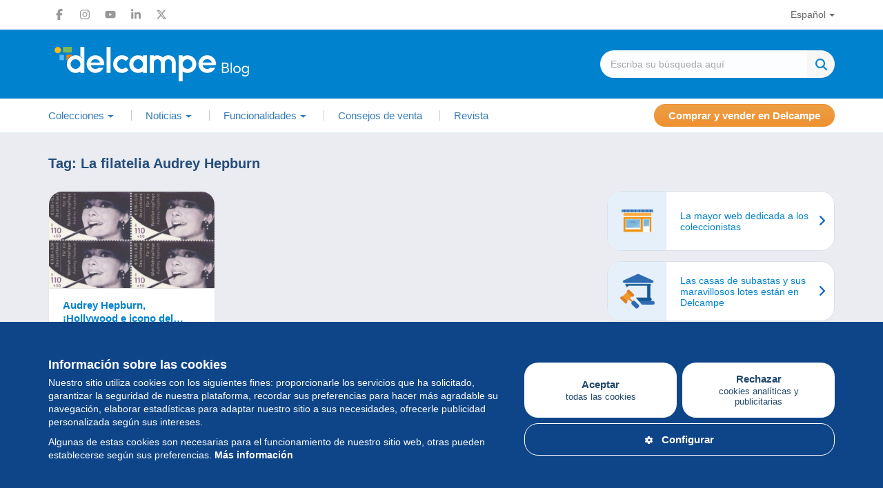

--- FILE ---
content_type: text/html; charset=UTF-8
request_url: https://blog.delcampe.net/es/tag/la-filatelia-audrey-hepburn/
body_size: 17024
content:
<!DOCTYPE html>
<html lang="es-ES">
  <head>
      <meta charset="UTF-8">
      <meta http-equiv="X-UA-Compatible" content="IE=edge">
      <meta name="viewport" content="width=device-width, initial-scale=1.0">
            <link rel="pingback" href="https://blog.delcampe.net/xmlrpc.php">
      <link rel="icon" type="image/png" href="https://blog.delcampe.net/wp-content/themes/delcampe/favicon.png">
      
      <meta name='robots' content='index, follow, max-image-preview:large, max-snippet:-1, max-video-preview:-1' />

	<!-- This site is optimized with the Yoast SEO plugin v26.8 - https://yoast.com/product/yoast-seo-wordpress/ -->
	<title>La filatelia Audrey Hepburn - Delcampe Blog... | Delcampe Blog</title>
	<link rel="canonical" href="https://blog.delcampe.net/es/tag/la-filatelia-audrey-hepburn/" />
	<meta property="og:locale" content="es_ES" />
	<meta property="og:type" content="article" />
	<meta property="og:title" content="La filatelia Audrey Hepburn - Delcampe Blog" />
	<meta property="og:url" content="https://blog.delcampe.net/es/tag/la-filatelia-audrey-hepburn/" />
	<meta property="og:site_name" content="Delcampe Blog" />
	<meta name="twitter:card" content="summary_large_image" />
	<meta name="twitter:site" content="@Delcampe" />
	<script type="application/ld+json" class="yoast-schema-graph">{"@context":"https://schema.org","@graph":[{"@type":"CollectionPage","@id":"https://blog.delcampe.net/es/tag/la-filatelia-audrey-hepburn/","url":"https://blog.delcampe.net/es/tag/la-filatelia-audrey-hepburn/","name":"La filatelia Audrey Hepburn - Delcampe Blog","isPartOf":{"@id":"https://blog.delcampe.net/es/#website"},"primaryImageOfPage":{"@id":"https://blog.delcampe.net/es/tag/la-filatelia-audrey-hepburn/#primaryimage"},"image":{"@id":"https://blog.delcampe.net/es/tag/la-filatelia-audrey-hepburn/#primaryimage"},"thumbnailUrl":"https://blog.delcampe.net/wp-content/uploads/2020/04/timbres-audrey-hepburn_586456.jpg","breadcrumb":{"@id":"https://blog.delcampe.net/es/tag/la-filatelia-audrey-hepburn/#breadcrumb"},"inLanguage":"es-ES"},{"@type":"ImageObject","inLanguage":"es-ES","@id":"https://blog.delcampe.net/es/tag/la-filatelia-audrey-hepburn/#primaryimage","url":"https://blog.delcampe.net/wp-content/uploads/2020/04/timbres-audrey-hepburn_586456.jpg","contentUrl":"https://blog.delcampe.net/wp-content/uploads/2020/04/timbres-audrey-hepburn_586456.jpg","width":640,"height":358},{"@type":"BreadcrumbList","@id":"https://blog.delcampe.net/es/tag/la-filatelia-audrey-hepburn/#breadcrumb","itemListElement":[{"@type":"ListItem","position":1,"name":"Siguiente","item":"https://blog.delcampe.net/es/"},{"@type":"ListItem","position":2,"name":"La filatelia Audrey Hepburn"}]},{"@type":"WebSite","@id":"https://blog.delcampe.net/es/#website","url":"https://blog.delcampe.net/es/","name":"Delcampe Blog","description":"La historia y la actualidad de las colecciones","publisher":{"@id":"https://blog.delcampe.net/es/#organization"},"potentialAction":[{"@type":"SearchAction","target":{"@type":"EntryPoint","urlTemplate":"https://blog.delcampe.net/es/?s={search_term_string}"},"query-input":{"@type":"PropertyValueSpecification","valueRequired":true,"valueName":"search_term_string"}}],"inLanguage":"es-ES"},{"@type":"Organization","@id":"https://blog.delcampe.net/es/#organization","name":"Delcampe","url":"https://blog.delcampe.net/es/","logo":{"@type":"ImageObject","inLanguage":"es-ES","@id":"https://blog.delcampe.net/es/#/schema/logo/image/","url":"https://blog.delcampe.net/wp-content/uploads/2017/07/logo-s.png","contentUrl":"https://blog.delcampe.net/wp-content/uploads/2017/07/logo-s.png","width":195,"height":45,"caption":"Delcampe"},"image":{"@id":"https://blog.delcampe.net/es/#/schema/logo/image/"},"sameAs":["https://www.facebook.com/Delcampe-221155447945090/","https://x.com/Delcampe","https://www.instagram.com/delcampe_official/","https://www.linkedin.com/company/2121591?trk=tyah&amp;amp;amp;trkInfo=clickedVertical:company,clickedEntityId:2121591,idx:1-1-1,tarId:1453207178409,tas:delcampe","https://www.youtube.com/user/DelcampeTeam"]}]}</script>
	<!-- / Yoast SEO plugin. -->


<link rel='dns-prefetch' href='//ajax.googleapis.com' />
<link rel="alternate" type="application/rss+xml" title="Delcampe Blog &raquo; Feed" href="https://blog.delcampe.net/es/feed/" />
<link rel="alternate" type="application/rss+xml" title="Delcampe Blog &raquo; Comments Feed" href="https://blog.delcampe.net/es/comments/feed/" />
<link rel="alternate" type="application/rss+xml" title="Delcampe Blog &raquo; La filatelia Audrey Hepburn Tag Feed" href="https://blog.delcampe.net/es/tag/la-filatelia-audrey-hepburn/feed/" />
<style id='wp-block-library-inline-css' type='text/css'>
:root{--wp-block-synced-color:#7a00df;--wp-block-synced-color--rgb:122,0,223;--wp-bound-block-color:var(--wp-block-synced-color);--wp-editor-canvas-background:#ddd;--wp-admin-theme-color:#007cba;--wp-admin-theme-color--rgb:0,124,186;--wp-admin-theme-color-darker-10:#006ba1;--wp-admin-theme-color-darker-10--rgb:0,107,160.5;--wp-admin-theme-color-darker-20:#005a87;--wp-admin-theme-color-darker-20--rgb:0,90,135;--wp-admin-border-width-focus:2px}@media (min-resolution:192dpi){:root{--wp-admin-border-width-focus:1.5px}}.wp-element-button{cursor:pointer}:root .has-very-light-gray-background-color{background-color:#eee}:root .has-very-dark-gray-background-color{background-color:#313131}:root .has-very-light-gray-color{color:#eee}:root .has-very-dark-gray-color{color:#313131}:root .has-vivid-green-cyan-to-vivid-cyan-blue-gradient-background{background:linear-gradient(135deg,#00d084,#0693e3)}:root .has-purple-crush-gradient-background{background:linear-gradient(135deg,#34e2e4,#4721fb 50%,#ab1dfe)}:root .has-hazy-dawn-gradient-background{background:linear-gradient(135deg,#faaca8,#dad0ec)}:root .has-subdued-olive-gradient-background{background:linear-gradient(135deg,#fafae1,#67a671)}:root .has-atomic-cream-gradient-background{background:linear-gradient(135deg,#fdd79a,#004a59)}:root .has-nightshade-gradient-background{background:linear-gradient(135deg,#330968,#31cdcf)}:root .has-midnight-gradient-background{background:linear-gradient(135deg,#020381,#2874fc)}:root{--wp--preset--font-size--normal:16px;--wp--preset--font-size--huge:42px}.has-regular-font-size{font-size:1em}.has-larger-font-size{font-size:2.625em}.has-normal-font-size{font-size:var(--wp--preset--font-size--normal)}.has-huge-font-size{font-size:var(--wp--preset--font-size--huge)}.has-text-align-center{text-align:center}.has-text-align-left{text-align:left}.has-text-align-right{text-align:right}.has-fit-text{white-space:nowrap!important}#end-resizable-editor-section{display:none}.aligncenter{clear:both}.items-justified-left{justify-content:flex-start}.items-justified-center{justify-content:center}.items-justified-right{justify-content:flex-end}.items-justified-space-between{justify-content:space-between}.screen-reader-text{border:0;clip-path:inset(50%);height:1px;margin:-1px;overflow:hidden;padding:0;position:absolute;width:1px;word-wrap:normal!important}.screen-reader-text:focus{background-color:#ddd;clip-path:none;color:#444;display:block;font-size:1em;height:auto;left:5px;line-height:normal;padding:15px 23px 14px;text-decoration:none;top:5px;width:auto;z-index:100000}html :where(.has-border-color){border-style:solid}html :where([style*=border-top-color]){border-top-style:solid}html :where([style*=border-right-color]){border-right-style:solid}html :where([style*=border-bottom-color]){border-bottom-style:solid}html :where([style*=border-left-color]){border-left-style:solid}html :where([style*=border-width]){border-style:solid}html :where([style*=border-top-width]){border-top-style:solid}html :where([style*=border-right-width]){border-right-style:solid}html :where([style*=border-bottom-width]){border-bottom-style:solid}html :where([style*=border-left-width]){border-left-style:solid}html :where(img[class*=wp-image-]){height:auto;max-width:100%}:where(figure){margin:0 0 1em}html :where(.is-position-sticky){--wp-admin--admin-bar--position-offset:var(--wp-admin--admin-bar--height,0px)}@media screen and (max-width:600px){html :where(.is-position-sticky){--wp-admin--admin-bar--position-offset:0px}}

/*# sourceURL=wp-block-library-inline-css */
</style><style id='global-styles-inline-css' type='text/css'>
:root{--wp--preset--aspect-ratio--square: 1;--wp--preset--aspect-ratio--4-3: 4/3;--wp--preset--aspect-ratio--3-4: 3/4;--wp--preset--aspect-ratio--3-2: 3/2;--wp--preset--aspect-ratio--2-3: 2/3;--wp--preset--aspect-ratio--16-9: 16/9;--wp--preset--aspect-ratio--9-16: 9/16;--wp--preset--color--black: #000000;--wp--preset--color--cyan-bluish-gray: #abb8c3;--wp--preset--color--white: #ffffff;--wp--preset--color--pale-pink: #f78da7;--wp--preset--color--vivid-red: #cf2e2e;--wp--preset--color--luminous-vivid-orange: #ff6900;--wp--preset--color--luminous-vivid-amber: #fcb900;--wp--preset--color--light-green-cyan: #7bdcb5;--wp--preset--color--vivid-green-cyan: #00d084;--wp--preset--color--pale-cyan-blue: #8ed1fc;--wp--preset--color--vivid-cyan-blue: #0693e3;--wp--preset--color--vivid-purple: #9b51e0;--wp--preset--color--custom-1: #47588f;--wp--preset--color--custom-2: #0082ce;--wp--preset--color--custom-3: #222222;--wp--preset--color--custom-4: #f3ece2;--wp--preset--gradient--vivid-cyan-blue-to-vivid-purple: linear-gradient(135deg,rgb(6,147,227) 0%,rgb(155,81,224) 100%);--wp--preset--gradient--light-green-cyan-to-vivid-green-cyan: linear-gradient(135deg,rgb(122,220,180) 0%,rgb(0,208,130) 100%);--wp--preset--gradient--luminous-vivid-amber-to-luminous-vivid-orange: linear-gradient(135deg,rgb(252,185,0) 0%,rgb(255,105,0) 100%);--wp--preset--gradient--luminous-vivid-orange-to-vivid-red: linear-gradient(135deg,rgb(255,105,0) 0%,rgb(207,46,46) 100%);--wp--preset--gradient--very-light-gray-to-cyan-bluish-gray: linear-gradient(135deg,rgb(238,238,238) 0%,rgb(169,184,195) 100%);--wp--preset--gradient--cool-to-warm-spectrum: linear-gradient(135deg,rgb(74,234,220) 0%,rgb(151,120,209) 20%,rgb(207,42,186) 40%,rgb(238,44,130) 60%,rgb(251,105,98) 80%,rgb(254,248,76) 100%);--wp--preset--gradient--blush-light-purple: linear-gradient(135deg,rgb(255,206,236) 0%,rgb(152,150,240) 100%);--wp--preset--gradient--blush-bordeaux: linear-gradient(135deg,rgb(254,205,165) 0%,rgb(254,45,45) 50%,rgb(107,0,62) 100%);--wp--preset--gradient--luminous-dusk: linear-gradient(135deg,rgb(255,203,112) 0%,rgb(199,81,192) 50%,rgb(65,88,208) 100%);--wp--preset--gradient--pale-ocean: linear-gradient(135deg,rgb(255,245,203) 0%,rgb(182,227,212) 50%,rgb(51,167,181) 100%);--wp--preset--gradient--electric-grass: linear-gradient(135deg,rgb(202,248,128) 0%,rgb(113,206,126) 100%);--wp--preset--gradient--midnight: linear-gradient(135deg,rgb(2,3,129) 0%,rgb(40,116,252) 100%);--wp--preset--font-size--small: 13px;--wp--preset--font-size--medium: 20px;--wp--preset--font-size--large: 36px;--wp--preset--font-size--x-large: 42px;--wp--preset--font-family--system-font: Arial,"Helvetica Neue",sans-serif;--wp--preset--spacing--20: 0.44rem;--wp--preset--spacing--30: 0.67rem;--wp--preset--spacing--40: 1rem;--wp--preset--spacing--50: 1.5rem;--wp--preset--spacing--60: 2.25rem;--wp--preset--spacing--70: 3.38rem;--wp--preset--spacing--80: 5.06rem;--wp--preset--shadow--natural: 6px 6px 9px rgba(0, 0, 0, 0.2);--wp--preset--shadow--deep: 12px 12px 50px rgba(0, 0, 0, 0.4);--wp--preset--shadow--sharp: 6px 6px 0px rgba(0, 0, 0, 0.2);--wp--preset--shadow--outlined: 6px 6px 0px -3px rgb(255, 255, 255), 6px 6px rgb(0, 0, 0);--wp--preset--shadow--crisp: 6px 6px 0px rgb(0, 0, 0);}:root { --wp--style--global--content-size: 1080px;--wp--style--global--wide-size: 1080px; }:where(body) { margin: 0; }.wp-site-blocks > .alignleft { float: left; margin-right: 2em; }.wp-site-blocks > .alignright { float: right; margin-left: 2em; }.wp-site-blocks > .aligncenter { justify-content: center; margin-left: auto; margin-right: auto; }:where(.wp-site-blocks) > * { margin-block-start: 1.5rem; margin-block-end: 0; }:where(.wp-site-blocks) > :first-child { margin-block-start: 0; }:where(.wp-site-blocks) > :last-child { margin-block-end: 0; }:root { --wp--style--block-gap: 1.5rem; }:root :where(.is-layout-flow) > :first-child{margin-block-start: 0;}:root :where(.is-layout-flow) > :last-child{margin-block-end: 0;}:root :where(.is-layout-flow) > *{margin-block-start: 1.5rem;margin-block-end: 0;}:root :where(.is-layout-constrained) > :first-child{margin-block-start: 0;}:root :where(.is-layout-constrained) > :last-child{margin-block-end: 0;}:root :where(.is-layout-constrained) > *{margin-block-start: 1.5rem;margin-block-end: 0;}:root :where(.is-layout-flex){gap: 1.5rem;}:root :where(.is-layout-grid){gap: 1.5rem;}.is-layout-flow > .alignleft{float: left;margin-inline-start: 0;margin-inline-end: 2em;}.is-layout-flow > .alignright{float: right;margin-inline-start: 2em;margin-inline-end: 0;}.is-layout-flow > .aligncenter{margin-left: auto !important;margin-right: auto !important;}.is-layout-constrained > .alignleft{float: left;margin-inline-start: 0;margin-inline-end: 2em;}.is-layout-constrained > .alignright{float: right;margin-inline-start: 2em;margin-inline-end: 0;}.is-layout-constrained > .aligncenter{margin-left: auto !important;margin-right: auto !important;}.is-layout-constrained > :where(:not(.alignleft):not(.alignright):not(.alignfull)){max-width: var(--wp--style--global--content-size);margin-left: auto !important;margin-right: auto !important;}.is-layout-constrained > .alignwide{max-width: var(--wp--style--global--wide-size);}body .is-layout-flex{display: flex;}.is-layout-flex{flex-wrap: wrap;align-items: center;}.is-layout-flex > :is(*, div){margin: 0;}body .is-layout-grid{display: grid;}.is-layout-grid > :is(*, div){margin: 0;}body{padding-top: 0px;padding-right: 0px;padding-bottom: 0px;padding-left: 0px;}a:where(:not(.wp-element-button)){text-decoration: underline;}:root :where(.wp-element-button, .wp-block-button__link){background-color: #32373c;border-width: 0;color: #fff;font-family: inherit;font-size: inherit;font-style: inherit;font-weight: inherit;letter-spacing: inherit;line-height: inherit;padding-top: calc(0.667em + 2px);padding-right: calc(1.333em + 2px);padding-bottom: calc(0.667em + 2px);padding-left: calc(1.333em + 2px);text-decoration: none;text-transform: inherit;}.has-black-color{color: var(--wp--preset--color--black) !important;}.has-cyan-bluish-gray-color{color: var(--wp--preset--color--cyan-bluish-gray) !important;}.has-white-color{color: var(--wp--preset--color--white) !important;}.has-pale-pink-color{color: var(--wp--preset--color--pale-pink) !important;}.has-vivid-red-color{color: var(--wp--preset--color--vivid-red) !important;}.has-luminous-vivid-orange-color{color: var(--wp--preset--color--luminous-vivid-orange) !important;}.has-luminous-vivid-amber-color{color: var(--wp--preset--color--luminous-vivid-amber) !important;}.has-light-green-cyan-color{color: var(--wp--preset--color--light-green-cyan) !important;}.has-vivid-green-cyan-color{color: var(--wp--preset--color--vivid-green-cyan) !important;}.has-pale-cyan-blue-color{color: var(--wp--preset--color--pale-cyan-blue) !important;}.has-vivid-cyan-blue-color{color: var(--wp--preset--color--vivid-cyan-blue) !important;}.has-vivid-purple-color{color: var(--wp--preset--color--vivid-purple) !important;}.has-custom-1-color{color: var(--wp--preset--color--custom-1) !important;}.has-custom-2-color{color: var(--wp--preset--color--custom-2) !important;}.has-custom-3-color{color: var(--wp--preset--color--custom-3) !important;}.has-custom-4-color{color: var(--wp--preset--color--custom-4) !important;}.has-black-background-color{background-color: var(--wp--preset--color--black) !important;}.has-cyan-bluish-gray-background-color{background-color: var(--wp--preset--color--cyan-bluish-gray) !important;}.has-white-background-color{background-color: var(--wp--preset--color--white) !important;}.has-pale-pink-background-color{background-color: var(--wp--preset--color--pale-pink) !important;}.has-vivid-red-background-color{background-color: var(--wp--preset--color--vivid-red) !important;}.has-luminous-vivid-orange-background-color{background-color: var(--wp--preset--color--luminous-vivid-orange) !important;}.has-luminous-vivid-amber-background-color{background-color: var(--wp--preset--color--luminous-vivid-amber) !important;}.has-light-green-cyan-background-color{background-color: var(--wp--preset--color--light-green-cyan) !important;}.has-vivid-green-cyan-background-color{background-color: var(--wp--preset--color--vivid-green-cyan) !important;}.has-pale-cyan-blue-background-color{background-color: var(--wp--preset--color--pale-cyan-blue) !important;}.has-vivid-cyan-blue-background-color{background-color: var(--wp--preset--color--vivid-cyan-blue) !important;}.has-vivid-purple-background-color{background-color: var(--wp--preset--color--vivid-purple) !important;}.has-custom-1-background-color{background-color: var(--wp--preset--color--custom-1) !important;}.has-custom-2-background-color{background-color: var(--wp--preset--color--custom-2) !important;}.has-custom-3-background-color{background-color: var(--wp--preset--color--custom-3) !important;}.has-custom-4-background-color{background-color: var(--wp--preset--color--custom-4) !important;}.has-black-border-color{border-color: var(--wp--preset--color--black) !important;}.has-cyan-bluish-gray-border-color{border-color: var(--wp--preset--color--cyan-bluish-gray) !important;}.has-white-border-color{border-color: var(--wp--preset--color--white) !important;}.has-pale-pink-border-color{border-color: var(--wp--preset--color--pale-pink) !important;}.has-vivid-red-border-color{border-color: var(--wp--preset--color--vivid-red) !important;}.has-luminous-vivid-orange-border-color{border-color: var(--wp--preset--color--luminous-vivid-orange) !important;}.has-luminous-vivid-amber-border-color{border-color: var(--wp--preset--color--luminous-vivid-amber) !important;}.has-light-green-cyan-border-color{border-color: var(--wp--preset--color--light-green-cyan) !important;}.has-vivid-green-cyan-border-color{border-color: var(--wp--preset--color--vivid-green-cyan) !important;}.has-pale-cyan-blue-border-color{border-color: var(--wp--preset--color--pale-cyan-blue) !important;}.has-vivid-cyan-blue-border-color{border-color: var(--wp--preset--color--vivid-cyan-blue) !important;}.has-vivid-purple-border-color{border-color: var(--wp--preset--color--vivid-purple) !important;}.has-custom-1-border-color{border-color: var(--wp--preset--color--custom-1) !important;}.has-custom-2-border-color{border-color: var(--wp--preset--color--custom-2) !important;}.has-custom-3-border-color{border-color: var(--wp--preset--color--custom-3) !important;}.has-custom-4-border-color{border-color: var(--wp--preset--color--custom-4) !important;}.has-vivid-cyan-blue-to-vivid-purple-gradient-background{background: var(--wp--preset--gradient--vivid-cyan-blue-to-vivid-purple) !important;}.has-light-green-cyan-to-vivid-green-cyan-gradient-background{background: var(--wp--preset--gradient--light-green-cyan-to-vivid-green-cyan) !important;}.has-luminous-vivid-amber-to-luminous-vivid-orange-gradient-background{background: var(--wp--preset--gradient--luminous-vivid-amber-to-luminous-vivid-orange) !important;}.has-luminous-vivid-orange-to-vivid-red-gradient-background{background: var(--wp--preset--gradient--luminous-vivid-orange-to-vivid-red) !important;}.has-very-light-gray-to-cyan-bluish-gray-gradient-background{background: var(--wp--preset--gradient--very-light-gray-to-cyan-bluish-gray) !important;}.has-cool-to-warm-spectrum-gradient-background{background: var(--wp--preset--gradient--cool-to-warm-spectrum) !important;}.has-blush-light-purple-gradient-background{background: var(--wp--preset--gradient--blush-light-purple) !important;}.has-blush-bordeaux-gradient-background{background: var(--wp--preset--gradient--blush-bordeaux) !important;}.has-luminous-dusk-gradient-background{background: var(--wp--preset--gradient--luminous-dusk) !important;}.has-pale-ocean-gradient-background{background: var(--wp--preset--gradient--pale-ocean) !important;}.has-electric-grass-gradient-background{background: var(--wp--preset--gradient--electric-grass) !important;}.has-midnight-gradient-background{background: var(--wp--preset--gradient--midnight) !important;}.has-small-font-size{font-size: var(--wp--preset--font-size--small) !important;}.has-medium-font-size{font-size: var(--wp--preset--font-size--medium) !important;}.has-large-font-size{font-size: var(--wp--preset--font-size--large) !important;}.has-x-large-font-size{font-size: var(--wp--preset--font-size--x-large) !important;}.has-system-font-font-family{font-family: var(--wp--preset--font-family--system-font) !important;}
/*# sourceURL=global-styles-inline-css */
</style>

<link rel='stylesheet' id='wpo_min-header-0-css' href='https://blog.delcampe.net/wp-content/cache/wpo-minify/1767631919/assets/wpo-minify-header-c37e26fb.min.css' type='text/css' media='all' />
<script type="text/javascript" src="https://ajax.googleapis.com/ajax/libs/jquery/1/jquery.min.js" id="jquery-js"></script>
<link rel="https://api.w.org/" href="https://blog.delcampe.net/wp-json/" /><link rel="alternate" title="JSON" type="application/json" href="https://blog.delcampe.net/wp-json/wp/v2/tags/7850" /><link rel="EditURI" type="application/rsd+xml" title="RSD" href="https://blog.delcampe.net/xmlrpc.php?rsd" />
<meta name="generator" content="WordPress 6.9" />
<link rel="shortcut icon" href="https://blog.delcampe.net/wp-content/themes/delcampe/images/favicon.ico" />      
      <script async src="https://www.googletagmanager.com/gtag/js?id=G-G3Z044C0NX"></script>
      <script>
        window.dataLayer = window.dataLayer || [];
        function gtag(){dataLayer.push(arguments);}
        gtag('js', new Date());
        gtag('config', 'G-G3Z044C0NX');
      </script>

      <link rel="preload" href="https://blog.delcampe.net/wp-content/themes/delcampe/css/fontawesome-all.min.css" as="style" onload="this.onload=null;this.rel='stylesheet'">
      <link rel="preload" href="https://blog.delcampe.net/wp-content/themes/delcampe/css/lightbox.min.css" as="style" onload="this.onload=null;this.rel='stylesheet'">

      <link rel="preload" href="https://blog.delcampe.net/wp-content/themes/delcampe/css/flex.css?v3" as="style" onload="this.onload=null;this.rel='stylesheet'">
      <link rel="preload" href="https://blog.delcampe.net/wp-content/themes/delcampe/style.css?v2.1453" as="style" onload="this.onload=null;this.rel='stylesheet'">

      <link rel="stylesheet" href="https://blog.delcampe.net/wp-content/themes/delcampe/css/print.css" type="text/css" media="print">

      <link rel="stylesheet" href="https://blog.delcampe.net/wp-content/themes/delcampe/css/responsive/breakpoint-xl.css?v1.2" media="screen and (max-width: 1499px)">
      <link rel="stylesheet" href="https://blog.delcampe.net/wp-content/themes/delcampe/css/responsive/breakpoint-lg.css?v1.2" media="screen and (max-width: 1219px)">
      <link rel="stylesheet" href="https://blog.delcampe.net/wp-content/themes/delcampe/css/responsive/breakpoint-md.css?v1.2" media="screen and (max-width: 991px)">
      <link rel="stylesheet" href="https://blog.delcampe.net/wp-content/themes/delcampe/css/responsive/breakpoint-sm.css?v1.2" media="screen and (max-width: 768px)">
      <link rel="stylesheet" href="https://blog.delcampe.net/wp-content/themes/delcampe/css/responsive/breakpoint-xssm.css?v1.2" media="screen and (max-width: 644px)">
      <link rel="stylesheet" href="https://blog.delcampe.net/wp-content/themes/delcampe/css/responsive/breakpoint-xs.css?v1.2" media="screen and (max-width: 469px)">
  </head>

  <body class="archive tag tag-la-filatelia-audrey-hepburn tag-7850 wp-theme-delcampe">
    <header>
        <nav class="navbar navbar-secondary" role="navigation">
            <div class="container">
                <div class="flex space-sm v-center">
                    <ul class="social-list list-unstyled main">
    <li>
        <a href="https://www.facebook.com/delcampe" title="Facebook" target="_blank" class="facebook">
            <svg width="16" height="16" xmlns="http://www.w3.org/2000/svg" xmlns:xlink="http://www.w3.org/1999/xlink" x="0px" y="0px" viewBox="0 0 320 512" xml:space="preserve"><path d="M80,299.3V512h116V299.3h86.5l18-97.8H196v-34.6c0-51.7,20.3-71.5,72.7-71.5c16.3,0,29.4,0.4,37,1.2V7.9 C291.4,4,256.4,0,236.2,0C129.3,0,80,50.5,80,159.4v42.1H14v97.8H80z"/></svg>
        </a>
    </li>
    <li>
        <a href="https://www.instagram.com/delcampe_official/" title="Instagram" target="_blank" class="instagram">
            <svg width="16" height="16" xmlns="http://www.w3.org/2000/svg" xmlns:xlink="http://www.w3.org/1999/xlink" x="0px" y="0px" viewBox="0 0 448 512" xml:space="preserve"><path d="M224.1,141c-63.6,0-114.9,51.3-114.9,114.9s51.3,114.9,114.9,114.9S339,319.5,339,255.9S287.7,141,224.1,141z M224.1,330.6
                c-41.1,0-74.7-33.5-74.7-74.7s33.5-74.7,74.7-74.7s74.7,33.5,74.7,74.7S265.2,330.6,224.1,330.6L224.1,330.6z M370.5,136.3
                c0,14.9-12,26.8-26.8,26.8c-14.9,0-26.8-12-26.8-26.8s12-26.8,26.8-26.8S370.5,121.5,370.5,136.3z M446.6,163.5
                c-1.7-35.9-9.9-67.7-36.2-93.9c-26.2-26.2-58-34.4-93.9-36.2c-37-2.1-147.9-2.1-184.9,0C95.8,35.1,64,43.3,37.7,69.5
                s-34.4,58-36.2,93.9c-2.1,37-2.1,147.9,0,184.9c1.7,35.9,9.9,67.7,36.2,93.9s58,34.4,93.9,36.2c37,2.1,147.9,2.1,184.9,0
                c35.9-1.7,67.7-9.9,93.9-36.2c26.2-26.2,34.4-58,36.2-93.9C448.7,311.3,448.7,200.5,446.6,163.5L446.6,163.5z M398.8,388
                c-7.8,19.6-22.9,34.7-42.6,42.6c-29.5,11.7-99.5,9-132.1,9s-102.7,2.6-132.1-9c-19.6-7.8-34.7-22.9-42.6-42.6
                c-11.7-29.5-9-99.5-9-132.1s-2.6-102.7,9-132.1c7.8-19.6,22.9-34.7,42.6-42.6c29.5-11.7,99.5-9,132.1-9s102.7-2.6,132.1,9
                c19.6,7.8,34.7,22.9,42.6,42.6c11.7,29.5,9,99.5,9,132.1S410.5,358.6,398.8,388z"/></svg>
        </a>
    </li>
    <li>
        <a href="https://www.youtube.com/user/DelcampeTeam" title="Youtube" target="_blank" class="youtube">
            <svg width="16" height="16" xmlns="http://www.w3.org/2000/svg" xmlns:xlink="http://www.w3.org/1999/xlink" x="0px" y="0px" viewBox="0 0 576 512" xml:space="preserve"><path d="M549.7,124.1c-6.3-23.7-24.8-42.3-48.3-48.6C458.8,64,288,64,288,64S117.2,64,74.6,75.5c-23.5,6.3-42,24.9-48.3,48.6
                C14.9,167,14.9,256.4,14.9,256.4s0,89.4,11.4,132.3c6.3,23.7,24.8,41.5,48.3,47.8C117.2,448,288,448,288,448s170.8,0,213.4-11.5
                c23.5-6.3,42-24.2,48.3-47.8c11.4-42.9,11.4-132.3,11.4-132.3S561.1,167,549.7,124.1L549.7,124.1z M232.2,337.6V175.2l142.7,81.2
                L232.2,337.6L232.2,337.6z"/></svg>
        </a>
    </li>
    <li>
        <a href="https://www.linkedin.com/company/2121591?trk=tyah&amp;trkInfo=clickedVertical%3Acompany%2CclickedEntityId%3A2121591%2Cidx%3A1-1-1%2CtarId%3A1453207178409%2Ctas%3Adelcampe" title="LinkedIn" target="_blank" class="linkedin">
            <svg width="16" height="16" xmlns="http://www.w3.org/2000/svg" xmlns:xlink="http://www.w3.org/1999/xlink" x="0px" y="0px"
                 viewBox="0 0 448 512" xml:space="preserve"><path d="M100.3,448H7.4V148.9h92.9V448z M53.8,108.1C24.1,108.1,0,83.5,0,53.8C0,24.1,24.1,0,53.8,0c29.7,0,53.8,24.1,53.8,53.8
                C107.6,83.5,83.5,108.1,53.8,108.1z M447.9,448h-92.7V302.4c0-34.7-0.7-79.2-48.3-79.2c-48.3,0-55.7,37.7-55.7,76.7V448h-92.8V148.9
                h89.1v40.8h1.3c12.4-23.5,42.7-48.3,87.9-48.3c94,0,111.3,61.9,111.3,142.3V448H447.9z"/></svg>
        </a>
    </li>
    <li>
        <a href="https://x.com/Delcampe" title="X" target="_blank" class="x">
            <svg width="16" height="16" xmlns="http://www.w3.org/2000/svg" xmlns:xlink="http://www.w3.org/1999/xlink" x="0px" y="0px"
                 viewBox="0 0 512 512" xml:space="preserve"><path class="st0" d="M389.2,48h70.6L305.6,224.2L487,464H345L233.7,318.6L106.5,464H35.8l164.9-188.5L26.8,48h145.6l100.5,132.9
                L389.2,48z M364.4,421.8h39.1L151.1,88h-42L364.4,421.8z"/></svg>
        </a>
      </li>
</ul>                    <ul id="menu-language" class="nav navbar-nav"><li id="menu-item-213" class="pll-parent-menu-item menu-item menu-item-type-custom menu-item-object-custom menu-item-has-children menu-item-213 dropdown"><a title="Español" data-toggle="dropdown" class="dropdown-toggle" aria-haspopup="true" aria-expanded="false">Español</a>
<ul role="menu" class="dropdown-menu">
	<li id="menu-item-213-fr" class="lang-item lang-item-3 lang-item-fr no-translation lang-item-first menu-item menu-item-type-custom menu-item-object-custom menu-item-213-fr"><a title="Français" href="https://blog.delcampe.net/fr/" hreflang="fr-FR" lang="fr-FR">Français</a></li>
	<li id="menu-item-213-it" class="lang-item lang-item-119 lang-item-it no-translation menu-item menu-item-type-custom menu-item-object-custom menu-item-213-it"><a title="Italiano" href="https://blog.delcampe.net/it/" hreflang="it-IT" lang="it-IT">Italiano</a></li>
	<li id="menu-item-213-de" class="lang-item lang-item-123 lang-item-de no-translation menu-item menu-item-type-custom menu-item-object-custom menu-item-213-de"><a title="Deutsch" href="https://blog.delcampe.net/de/" hreflang="de-DE" lang="de-DE">Deutsch</a></li>
	<li id="menu-item-213-nl" class="lang-item lang-item-127 lang-item-nl no-translation menu-item menu-item-type-custom menu-item-object-custom menu-item-213-nl"><a title="Nederlands" href="https://blog.delcampe.net/nl/" hreflang="nl-BE" lang="nl-BE">Nederlands</a></li>
	<li id="menu-item-213-en" class="lang-item lang-item-6 lang-item-en no-translation menu-item menu-item-type-custom menu-item-object-custom menu-item-213-en"><a title="English" href="https://blog.delcampe.net/en/" hreflang="en-US" lang="en-US">English</a></li>
</ul>
</li>
</ul>                </div>
            </div>
        </nav>
        <div class="head-section">
            <div class="container">
                                <a href="https://blog.delcampe.net/es" class="logo" title="Delcampe Blog"><img src="https://blog.delcampe.net/wp-content/themes/delcampe/images/logo-delcampe.svg" alt="Delcampe Blog" width="300" height="58"></a>
                <form role="search" method="get" id="searchform" class="searchform" action="https://blog.delcampe.net/es/" >
    <div class="search">
        <div>
            <input type="text" value="" name="s" id="s" class="search-input" placeholder="Escriba su búsqueda aquí" />
        </div>
        <div>
		    <input type="submit" id="searchsubmit" value="Búsqueda" />
		</div>
    </div>
    </form>            </div>
        </div>
        <nav class="navbar navbar-expand-lg navbar-primary" role="navigation">
            <div class="container">	
                <div class="navbar-header">
                    <button type="button" class="navbar-toggler" data-toggle="collapse" data-target=".navbar-collapse">
                      <i class="fa-solid fa-bars"></i>
                    </button>
                </div>
                <div class="collapse navbar-collapse">
                    <button type="button" class="navbar-close" data-toggle="collapse" data-target=".navbar-collapse">
                      <i class="fa-solid fa-times"></i>
                    </button>
                    <ul id="menu-main-es" class="nav navbar-nav main"><li id="menu-item-2335" class="menu-item menu-item-type-taxonomy menu-item-object-category menu-item-has-children menu-item-2335 dropdown"><a title="Colecciones" data-toggle="dropdown" class="dropdown-toggle" aria-haspopup="true" aria-expanded="false"><i class="ti-home"></i>Colecciones</a>
<ul role="menu" class="dropdown-menu">
	<li id="menu-item-2358" class="menu-item menu-item-type-taxonomy menu-item-object-category menu-item-2358"><a title="Sellos" href="https://blog.delcampe.net/es/colecciones/sellos/"><i class="ti-home"></i>Sellos</a></li>
	<li id="menu-item-2352" class="menu-item menu-item-type-taxonomy menu-item-object-category menu-item-2352"><a title="Monedas &amp; Billetes" href="https://blog.delcampe.net/es/colecciones/monedas-y-billetes/"><i class="ti-home"></i>Monedas &amp; Billetes</a></li>
	<li id="menu-item-2356" class="menu-item menu-item-type-taxonomy menu-item-object-category menu-item-2356"><a title="Postales" href="https://blog.delcampe.net/es/colecciones/postales/"><i class="ti-home"></i>Postales</a></li>
	<li id="menu-item-2336" class="menu-item menu-item-type-taxonomy menu-item-object-category menu-item-2336"><a title="Antigüedades" href="https://blog.delcampe.net/es/colecciones/antiguedades/"><i class="ti-home"></i>Antigüedades</a></li>
	<li id="menu-item-2337" class="menu-item menu-item-type-taxonomy menu-item-object-category menu-item-2337"><a title="Bar y Alimentación" href="https://blog.delcampe.net/es/colecciones/bar-y-alimentacion/"><i class="ti-home"></i>Bar y Alimentación</a></li>
	<li id="menu-item-2338" class="menu-item menu-item-type-taxonomy menu-item-object-category menu-item-2338"><a title="Cine" href="https://blog.delcampe.net/es/colecciones/cine/"><i class="ti-home"></i>Cine</a></li>
	<li id="menu-item-2339" class="menu-item menu-item-type-taxonomy menu-item-object-category menu-item-2339"><a title="Cómics" href="https://blog.delcampe.net/es/colecciones/comics-colecciones/"><i class="ti-home"></i>Cómics</a></li>
	<li id="menu-item-2340" class="menu-item menu-item-type-taxonomy menu-item-object-category menu-item-2340"><a title="Deportes" href="https://blog.delcampe.net/es/colecciones/deportes/"><i class="ti-home"></i>Deportes</a></li>
	<li id="menu-item-2341" class="menu-item menu-item-type-taxonomy menu-item-object-category menu-item-2341"><a title="Documentos antiguos" href="https://blog.delcampe.net/es/colecciones/documentos-antiguos/"><i class="ti-home"></i>Documentos antiguos</a></li>
	<li id="menu-item-2342" class="menu-item menu-item-type-taxonomy menu-item-object-category menu-item-2342"><a title="Fichas y Medallas" href="https://blog.delcampe.net/es/colecciones/fichas-y-medallas/"><i class="ti-home"></i>Fichas y Medallas</a></li>
	<li id="menu-item-2343" class="menu-item menu-item-type-taxonomy menu-item-object-category menu-item-2343"><a title="Figurillas" href="https://blog.delcampe.net/es/colecciones/figurillas/"><i class="ti-home"></i>Figurillas</a></li>
	<li id="menu-item-2344" class="menu-item menu-item-type-taxonomy menu-item-object-category menu-item-2344"><a title="Fotografía" href="https://blog.delcampe.net/es/colecciones/fotografia/"><i class="ti-home"></i>Fotografía</a></li>
	<li id="menu-item-2345" class="menu-item menu-item-type-taxonomy menu-item-object-category menu-item-2345"><a title="Habas" href="https://blog.delcampe.net/es/colecciones/habas/"><i class="ti-home"></i>Habas</a></li>
	<li id="menu-item-2346" class="menu-item menu-item-type-taxonomy menu-item-object-category menu-item-2346"><a title="Joyas" href="https://blog.delcampe.net/es/colecciones/joyas/"><i class="ti-home"></i>Joyas</a></li>
	<li id="menu-item-2347" class="menu-item menu-item-type-taxonomy menu-item-object-category menu-item-2347"><a title="Juegos" href="https://blog.delcampe.net/es/colecciones/juegos/"><i class="ti-home"></i>Juegos</a></li>
	<li id="menu-item-2348" class="menu-item menu-item-type-taxonomy menu-item-object-category menu-item-2348"><a title="Libros y Revistas" href="https://blog.delcampe.net/es/colecciones/libros-y-revistas/"><i class="ti-home"></i>Libros y Revistas</a></li>
	<li id="menu-item-2349" class="menu-item menu-item-type-taxonomy menu-item-object-category menu-item-2349"><a title="Militares" href="https://blog.delcampe.net/es/colecciones/militares/"><i class="ti-home"></i>Militares</a></li>
	<li id="menu-item-2350" class="menu-item menu-item-type-taxonomy menu-item-object-category menu-item-2350"><a title="Minerales y Fósiles" href="https://blog.delcampe.net/es/colecciones/minerales-y-fosiles/"><i class="ti-home"></i>Minerales y Fósiles</a></li>
	<li id="menu-item-2351" class="menu-item menu-item-type-taxonomy menu-item-object-category menu-item-2351"><a title="Modelismo" href="https://blog.delcampe.net/es/colecciones/modelismo/"><i class="ti-home"></i>Modelismo</a></li>
	<li id="menu-item-2353" class="menu-item menu-item-type-taxonomy menu-item-object-category menu-item-2353"><a title="Música e Instrumentos" href="https://blog.delcampe.net/es/colecciones/musica-e-instrumentos/"><i class="ti-home"></i>Música e Instrumentos</a></li>
	<li id="menu-item-2354" class="menu-item menu-item-type-taxonomy menu-item-object-category menu-item-2354"><a title="Perfumes" href="https://blog.delcampe.net/es/colecciones/perfumes/"><i class="ti-home"></i>Perfumes</a></li>
	<li id="menu-item-2355" class="menu-item menu-item-type-taxonomy menu-item-object-category menu-item-2355"><a title="Pines" href="https://blog.delcampe.net/es/colecciones/pines/"><i class="ti-home"></i>Pines</a></li>
	<li id="menu-item-2357" class="menu-item menu-item-type-taxonomy menu-item-object-category menu-item-2357"><a title="Publicidad" href="https://blog.delcampe.net/es/colecciones/publicidad/"><i class="ti-home"></i>Publicidad</a></li>
	<li id="menu-item-2359" class="menu-item menu-item-type-taxonomy menu-item-object-category menu-item-2359"><a title="Tarjetas de Colección modernas" href="https://blog.delcampe.net/es/colecciones/tarjetas-de-coleccion-modernas/"><i class="ti-home"></i>Tarjetas de Colección modernas</a></li>
	<li id="menu-item-2361" class="menu-item menu-item-type-taxonomy menu-item-object-category menu-item-2361"><a title="Viniles" href="https://blog.delcampe.net/es/colecciones/viniles/"><i class="ti-home"></i>Viniles</a></li>
	<li id="menu-item-24865" class="menu-item menu-item-type-taxonomy menu-item-object-category menu-item-24865"><a title="Ver todos los artículos" href="https://blog.delcampe.net/es/colecciones/"><i class="ti-home"></i>Ver todos los artículos</a></li>
</ul>
</li>
<li id="menu-item-2362" class="menu-item menu-item-type-taxonomy menu-item-object-category menu-item-has-children menu-item-2362 dropdown"><a title="Noticias" data-toggle="dropdown" class="dropdown-toggle" aria-haspopup="true" aria-expanded="false"><i class="ti-home"></i>Noticias</a>
<ul role="menu" class="dropdown-menu">
	<li id="menu-item-2364" class="menu-item menu-item-type-taxonomy menu-item-object-category menu-item-2364"><a title="Concursos" href="https://blog.delcampe.net/es/noticias/concursos/"><i class="ti-home"></i>Concursos</a></li>
	<li id="menu-item-2365" class="menu-item menu-item-type-taxonomy menu-item-object-category menu-item-2365"><a title="Eventos Delcampe" href="https://blog.delcampe.net/es/noticias/eventos-delcampe/"><i class="ti-home"></i>Eventos Delcampe</a></li>
	<li id="menu-item-2363" class="menu-item menu-item-type-taxonomy menu-item-object-category menu-item-2363"><a title="Otros" href="https://blog.delcampe.net/es/noticias/otros/"><i class="ti-home"></i>Otros</a></li>
	<li id="menu-item-24866" class="main-category menu-item menu-item-type-taxonomy menu-item-object-category menu-item-24866"><a title="Ver todos los artículos" href="https://blog.delcampe.net/es/noticias/"><i class="ti-home"></i>Ver todos los artículos</a></li>
</ul>
</li>
<li id="menu-item-2367" class="menu-item menu-item-type-taxonomy menu-item-object-category menu-item-has-children menu-item-2367 dropdown"><a title="Funcionalidades" data-toggle="dropdown" class="dropdown-toggle" aria-haspopup="true" aria-expanded="false"><i class="ti-home"></i>Funcionalidades</a>
<ul role="menu" class="dropdown-menu">
	<li id="menu-item-2369" class="menu-item menu-item-type-taxonomy menu-item-object-category menu-item-2369"><a title="Comercial" href="https://blog.delcampe.net/es/funcionalidades/comercial/"><i class="ti-home"></i>Comercial</a></li>
	<li id="menu-item-2368" class="menu-item menu-item-type-taxonomy menu-item-object-category menu-item-2368"><a title="Consejos" href="https://blog.delcampe.net/es/funcionalidades/consejos/"><i class="ti-home"></i>Consejos</a></li>
	<li id="menu-item-2370" class="menu-item menu-item-type-taxonomy menu-item-object-category menu-item-2370"><a title="Novedades" href="https://blog.delcampe.net/es/funcionalidades/novedades/"><i class="ti-home"></i>Novedades</a></li>
	<li id="menu-item-24914" class="menu-item menu-item-type-taxonomy menu-item-object-category menu-item-24914"><a title="Legal" href="https://blog.delcampe.net/es/legal-es/"><i class="ti-home"></i>Legal</a></li>
	<li id="menu-item-24867" class="main-category menu-item menu-item-type-taxonomy menu-item-object-category menu-item-24867"><a title="Ver todos los artículos" href="https://blog.delcampe.net/es/funcionalidades/"><i class="ti-home"></i>Ver todos los artículos</a></li>
</ul>
</li>
<li id="menu-item-30180" class="menu-item menu-item-type-taxonomy menu-item-object-category menu-item-30180"><a title="Consejos de venta" href="https://blog.delcampe.net/es/consejos-de-venta/"><i class="ti-home"></i>Consejos de venta</a></li>
<li id="menu-item-11604" class="menu-item menu-item-type-taxonomy menu-item-object-category menu-item-11604"><a title="Revista" href="https://blog.delcampe.net/es/revista/"><i class="ti-home"></i>Revista</a></li>
</ul>                    <ul id="menu-main" class="nav navbar-nav navbar-right">
                        <li id="menu-item-marketplace" class="menu-item">
                            <a href="https://delcampe.net" target="_blank" class="btn btn-action">Comprar y vender en Delcampe</a>
                        </li>
                    </ul>
                </div>
            </div>
        </nav>
    </header>
  
    <div id="main-container"><div class="container">
    <header class="page-header">
        <h1 class="page-title">Tag: <span>La filatelia Audrey Hepburn</span></h1>
            </header>
    <div class="site-main flex">
        <main class="main-content listing-post">
                            <div class="flex all-3 sm-2 xs-1 space-sm">
                                                                    <div id="post-11387" class="post-basic post-11387 post type-post status-publish format-standard has-post-thumbnail hentry category-cine category-colecciones category-sellos tag-la-filatelia-audrey-hepburn tag-sellos-caros tag-sellos-modernos-raros">
                            <div class="inner-post">
                                                                    <a href="https://blog.delcampe.net/es/audrey-hepburn-hollywood-e-icono-del-coleccionismo-de-sellos/" title="Audrey Hepburn, ¡Hollywood e icono del coleccionismo de sellos!" class="link-img">
                                        <img width="327" height="191" src="https://blog.delcampe.net/wp-content/uploads/2020/04/timbres-audrey-hepburn_586456-327x191.jpg" class="attachment-small-thumbnail size-small-thumbnail wp-post-image" alt="" decoding="async" fetchpriority="high" srcset="https://blog.delcampe.net/wp-content/uploads/2020/04/timbres-audrey-hepburn_586456-327x191.jpg 327w, https://blog.delcampe.net/wp-content/uploads/2020/04/timbres-audrey-hepburn_586456-580x341.jpg 580w, https://blog.delcampe.net/wp-content/uploads/2020/04/timbres-audrey-hepburn_586456-418x246.jpg 418w, https://blog.delcampe.net/wp-content/uploads/2020/04/timbres-audrey-hepburn_586456-246x145.jpg 246w, https://blog.delcampe.net/wp-content/uploads/2020/04/timbres-audrey-hepburn_586456-96x57.jpg 96w" sizes="(max-width: 327px) 100vw, 327px" />                                    </a>
                                                                <div class="post-content">
                                    <h3 class="post-title"><a href="https://blog.delcampe.net/es/audrey-hepburn-hollywood-e-icono-del-coleccionismo-de-sellos/" title="Audrey Hepburn, ¡Hollywood e icono del coleccionismo de sellos!">Audrey Hepburn, ¡Hollywood e icono del coleccionismo de sellos!</a></h3>
                                                                            <ul class="post-categories"><li><a href="https://blog.delcampe.net/es/colecciones/cine/">Cine</a></li><li><a href="https://blog.delcampe.net/es/colecciones/sellos/">Sellos</a></li></ul>                                                                        <p class="excerpt">La más bella embajadora de la filatelia sigue siendo, sin la más mínima duda, Audrey Hepburn. No es que fuera coleccionista, pero su participación en la película Charade en 1963 la convierte en un icono. Desde entonces, la filatelia le ha rendido homenaje. Incluso está en uno de los sellos modernos más caros del mundo.</p>
                                    <span class="date">
                                                                                    16 June 2020                                                                            </span>
                                                                    </div>
                            </div>
                        </div>
                                    </div>
                    </main>
        <aside id="secondary" class="sidebar widget-area" role="complementary">
    
                    
                <div id="services" class="widget widget_text">
            <a href="https://www.delcampe.net" target="_blank" class="row-link">
                <div class="img-left">
                    <img src="https://blog.delcampe.net/wp-content/themes/delcampe/images/delcampe-marketplace.png">
                </div>
                <span>
                    La mayor web dedicada a los coleccionistas                    <i class="fa fa-angle-right margin-left-xs"></i>
                </span>
            </a>
                            <a href="https://www.delcampe.net/es/prestige/catalogs/list/all" target="_blank" class="row-link">
                            <div class="img-left">
                    <img src="https://blog.delcampe.net/wp-content/themes/delcampe/images/auction-house.png">
                </div>
                <span>
                    Las casas de subastas y sus maravillosos lotes están en Delcampe                    <i class="fa fa-angle-right margin-left-xs"></i>
                </span>
            </a>
        </div>
                    
                    <div id="recent-post" class="widget widget_text">
                <h4>Artículos recientes</h4>
                <ul class="listing-post">
                                            <li class="post primary-colecciones">
                            <span class="inner-post">
                                <a href="https://blog.delcampe.net/es/colecciones/" class="post-category">Colecciones</a>                                                                    <a href="https://blog.delcampe.net/es/las-mejores-ventas-delcampe-enero-2026/" title="Las mejores ventas Delcampe enero 2026">
                                        <img width="327" height="191" src="https://blog.delcampe.net/wp-content/uploads/2026/01/PriceWatch_Janvier_2026_Blog5-327x191.jpg" class="attachment-small-thumbnail size-small-thumbnail wp-post-image" alt="Pricewatch Janvier 2026 Blog5" decoding="async" srcset="https://blog.delcampe.net/wp-content/uploads/2026/01/PriceWatch_Janvier_2026_Blog5-327x191.jpg 327w, https://blog.delcampe.net/wp-content/uploads/2026/01/PriceWatch_Janvier_2026_Blog5-580x341.jpg 580w, https://blog.delcampe.net/wp-content/uploads/2026/01/PriceWatch_Janvier_2026_Blog5-418x246.jpg 418w, https://blog.delcampe.net/wp-content/uploads/2026/01/PriceWatch_Janvier_2026_Blog5-246x145.jpg 246w, https://blog.delcampe.net/wp-content/uploads/2026/01/PriceWatch_Janvier_2026_Blog5-96x57.jpg 96w, https://blog.delcampe.net/wp-content/uploads/2026/01/PriceWatch_Janvier_2026_Blog5.jpg 715w" sizes="(max-width: 327px) 100vw, 327px" />                                    </a>
                                                                <div class="post-content"><h3 class="post-title"><a href="https://blog.delcampe.net/es/las-mejores-ventas-delcampe-enero-2026/">Las mejores ventas Delcampe enero 2026</a></h3></div>
                            </span>
                        </li>
                                            <li class="post primary-legal-es">
                            <span class="inner-post">
                                <a href="https://blog.delcampe.net/es/legal-es/" class="post-category">Legal</a>                                                                    <a href="https://blog.delcampe.net/es/las-condiciones-generales-de-uso-de-delcampe-se-actualizaran-en-quince-dias-2/" title="Las Condiciones Generales de Uso de Delcampe se actualizarán en quince días.">
                                        <img width="327" height="191" src="https://blog.delcampe.net/wp-content/uploads/2025/12/20240903_Cover_Charte_Blog_2024_ES-327x191.jpg" class="attachment-small-thumbnail size-small-thumbnail wp-post-image" alt="20240903 Cover Charte Blog 2024 Es" decoding="async" srcset="https://blog.delcampe.net/wp-content/uploads/2025/12/20240903_Cover_Charte_Blog_2024_ES-327x191.jpg 327w, https://blog.delcampe.net/wp-content/uploads/2025/12/20240903_Cover_Charte_Blog_2024_ES-580x341.jpg 580w, https://blog.delcampe.net/wp-content/uploads/2025/12/20240903_Cover_Charte_Blog_2024_ES-418x246.jpg 418w, https://blog.delcampe.net/wp-content/uploads/2025/12/20240903_Cover_Charte_Blog_2024_ES-246x145.jpg 246w, https://blog.delcampe.net/wp-content/uploads/2025/12/20240903_Cover_Charte_Blog_2024_ES-96x57.jpg 96w, https://blog.delcampe.net/wp-content/uploads/2025/12/20240903_Cover_Charte_Blog_2024_ES.jpg 715w" sizes="(max-width: 327px) 100vw, 327px" />                                    </a>
                                                                <div class="post-content"><h3 class="post-title"><a href="https://blog.delcampe.net/es/las-condiciones-generales-de-uso-de-delcampe-se-actualizaran-en-quince-dias-2/">Las Condiciones Generales de Uso de Delcampe se actualizarán en quince días.</a></h3></div>
                            </span>
                        </li>
                                            <li class="post primary-funcionalidades">
                            <span class="inner-post">
                                <a href="https://blog.delcampe.net/es/funcionalidades/" class="post-category">Funcionalidades</a>                                                                    <a href="https://blog.delcampe.net/es/delcampe-en-opiniones-verificadas-ustedes-son-nuestros-mejores-embajadores-2/" title="Delcampe en Opiniones Verificadas: ¡ustedes son nuestros mejores embajadores!">
                                        <img width="327" height="191" src="https://blog.delcampe.net/wp-content/uploads/2025/12/Cover_Blog_Avis_Verifies_ES-327x191.jpg" class="attachment-small-thumbnail size-small-thumbnail wp-post-image" alt="Cover Blog Avis Vérifiés Es" decoding="async" srcset="https://blog.delcampe.net/wp-content/uploads/2025/12/Cover_Blog_Avis_Verifies_ES-327x191.jpg 327w, https://blog.delcampe.net/wp-content/uploads/2025/12/Cover_Blog_Avis_Verifies_ES-580x341.jpg 580w, https://blog.delcampe.net/wp-content/uploads/2025/12/Cover_Blog_Avis_Verifies_ES-418x246.jpg 418w, https://blog.delcampe.net/wp-content/uploads/2025/12/Cover_Blog_Avis_Verifies_ES-246x145.jpg 246w, https://blog.delcampe.net/wp-content/uploads/2025/12/Cover_Blog_Avis_Verifies_ES-96x57.jpg 96w, https://blog.delcampe.net/wp-content/uploads/2025/12/Cover_Blog_Avis_Verifies_ES.jpg 715w" sizes="(max-width: 327px) 100vw, 327px" />                                    </a>
                                                                <div class="post-content"><h3 class="post-title"><a href="https://blog.delcampe.net/es/delcampe-en-opiniones-verificadas-ustedes-son-nuestros-mejores-embajadores-2/">Delcampe en Opiniones Verificadas: ¡ustedes son nuestros mejores embajadores!</a></h3></div>
                            </span>
                        </li>
                                            <li class="post primary-noticias">
                            <span class="inner-post">
                                <a href="https://blog.delcampe.net/es/noticias/" class="post-category">Noticias</a>                                                                    <a href="https://blog.delcampe.net/es/feliz-ano-en-delcampe-2/" title="¡Feliz año en Delcampe !">
                                        <img width="327" height="191" src="https://blog.delcampe.net/wp-content/uploads/2025/12/Cover_Blog_CarteDeVoeux_2026-327x191.jpg" class="attachment-small-thumbnail size-small-thumbnail wp-post-image" alt="Cover Blog Cartedevoeux 2026" decoding="async" srcset="https://blog.delcampe.net/wp-content/uploads/2025/12/Cover_Blog_CarteDeVoeux_2026-327x191.jpg 327w, https://blog.delcampe.net/wp-content/uploads/2025/12/Cover_Blog_CarteDeVoeux_2026-580x341.jpg 580w, https://blog.delcampe.net/wp-content/uploads/2025/12/Cover_Blog_CarteDeVoeux_2026-418x246.jpg 418w, https://blog.delcampe.net/wp-content/uploads/2025/12/Cover_Blog_CarteDeVoeux_2026-246x145.jpg 246w, https://blog.delcampe.net/wp-content/uploads/2025/12/Cover_Blog_CarteDeVoeux_2026-96x57.jpg 96w, https://blog.delcampe.net/wp-content/uploads/2025/12/Cover_Blog_CarteDeVoeux_2026.jpg 715w" sizes="(max-width: 327px) 100vw, 327px" />                                    </a>
                                                                <div class="post-content"><h3 class="post-title"><a href="https://blog.delcampe.net/es/feliz-ano-en-delcampe-2/">¡Feliz año en Delcampe !</a></h3></div>
                            </span>
                        </li>
                                                        </ul>
            </div>
            

        
    <div class="widget widget_text whitesection">
        <h4>El blog de Delcampe</h4>
        <div class="img-left">
            <img src="https://blog.delcampe.net/wp-content/themes/delcampe/images/logo-delcampe.svg" alt="Delcampe Blog" width="195" height="35">
        </div>
        <p>
            El blog de Delcampe le mantiene al día de todas las novedades            <a href="https://blog.delcampe.net/es/noticias/">noticias</a>
            y            <a href="https://blog.delcampe.net/es/funcionalidades/">funcionalidades</a>
            de la            <a href="https://delcampe.net" target="_blank">Página web Delcampe</a>
            Los artículos sobre            <a href="https://blog.delcampe.net/es/colecciones/">las colecciones</a>
            le permiten mejorar sus conocimientos sobre sellos, monedas, postales y otros temas de interés de los coleccionistas.        </p>
    </div>
    

    <script async src="//pagead2.googlesyndication.com/pagead/js/adsbygoogle.js"></script>
        <ins class="adsbygoogle"
    style="display:inline-block;width:330px;height:280px"
    data-ad-client="ca-pub-2745967464426628"
    data-ad-slot="4817381835"></ins>
    <script>
        (adsbygoogle = window.adsbygoogle || []).push({});
    </script>
    
</aside>
    </div>
</div>

		</div>

        <link rel="preload" href="https://blog.delcampe.net/wp-content/themes/delcampe/css/cookie.css?" as="style" onload="this.onload=null;this.rel='stylesheet'">


    <div id="cookie-banner">
    <div class="container flex space-lg lg-1 v-center">
        <div class="main">
            <p><strong class="font-xl">Información sobre las cookies</strong></p>
            <div class="margin-top-xxs">
                <p>Nuestro sitio utiliza cookies con los siguientes fines: proporcionarle los servicios que ha solicitado, garantizar la seguridad de nuestra plataforma, recordar sus preferencias para hacer más agradable su navegación, elaborar estadísticas para adaptar nuestro sitio a sus necesidades, ofrecerle publicidad personalizada según sus intereses.</p>
                <p>
                    Algunas de estas cookies son necesarias para el funcionamiento de nuestro sitio web, otras pueden establecerse según sus preferencias.
                    <a href="https://www.delcampe.net/es/cookies">Más información</a>
                </p>
            </div>
        </div>
        <div class="block-buttons">
            <div class="flex space-xs all-2 xs-1 margin-bottom-xs">
                <a href="" class="btn-white" data-accept-cookies>
                    <span>Aceptar</span>
                    <span class="font-xs block font-normal">todas las cookies</span>
                </a>
                <a href="" class="btn-white" data-decline-cookies>
                    <span>Rechazar</span>
                    <span class="font-xs block font-normal">cookies analíticas y publicitarias</span>
                </a>
            </div>
            <div class="text-center">
                <a href="" class="btn-white-outline btn-sm btn-block full-width" data-toggle="modal" data-target="#cookie-modal">
                    <i class="fa fa-cog margin-right-sm"></i>Configurar
                </a>
            </div>
        </div>
    </div>
</div>
<form name="delcampe_accept_cookie_law" method="post" action="https://www.delcampe.net/es/cookie/update" data-toggle="cookie-ajax" novalidate="novalidate">
    <div id="cookie-modal" class="modal">
        <div class="modal-dialog modal-xl">
            <div class="modal-content">
                <button type="button" class="close" data-dismiss="modal" aria-label="Close">
                    <span class="close-text">Cerrar</span>
                    <span class="close-picto" aria-hidden="true">×</span>
                </button>
                <div class="modal-header">
                    <h4 class="modal-title">Configuración de las cookies</h4>
                </div>
                <div class="modal-body">
                    <p>Nuestro sitio utiliza varios tipos de cookies. Algunas de ellos son estrictamente necesarios para el funcionamiento de nuestro sitio. Otros pueden ser configurados según sus preferencias.<br>Puede cambiar sus opciones y retirar su consentimiento en esta página en cualquier momento.</p>
                    <p>Consulte nuestra <a href="https://www.delcampe.net/es/cookies">política de uso de cookies</a> para obtener más información.</p>
                    <ul class="list-border-grey no-list-sm margin-top-md">
                        <li><strong>Tipos de cookies permitidas</strong></li>
                        <li><a href="" data-remove-cookies="">Deseleccionar las cookies no esenciales</a></li>
                    </ul>
                    <ul id="cookie-types" class="nls flex space-md all-4 md-2 sm-1 margin-top-sm">
                        <li class="essentials">
                            <div class="bloc-white checked" data-cookie-type="essentials">
                                <label class="flex no-columns text-center font-bold no-margin">
                                    Indispensable
                                </label>
                            </div>
                        </li>
                        <li class="functionnality">
                            <div class="bloc-white checked" data-cookie-type="functionnality">
                                <label class="flex no-columns text-center font-bold no-margin">
                                    <input type="checkbox" id="delcampe_accept_cookie_law_groups_0" name="delcampe_accept_cookie_law[groups][]" data-group-type="functionnality" class="hide" value="functional" checked="checked">
                                    Funcional
                                </label>
                            </div>
                        </li>
                        <li class="analytics">
                            <div class="bloc-white checked" data-cookie-type="analytics">
                                <label class="flex no-columns text-center font-bold no-margin">
                                    <input type="checkbox" id="delcampe_accept_cookie_law_groups_1" name="delcampe_accept_cookie_law[groups][]" data-group-type="analytics" class="hide" value="analytics" checked="checked">
                                    Analítica
                                </label>
                            </div>
                        </li>
                        <li class="advertising">
                            <div class="bloc-white checked" data-cookie-type="advertising">
                                <label class="flex no-columns text-center font-bold no-margin">
                                    <input type="checkbox" id="delcampe_accept_cookie_law_groups_2" name="delcampe_accept_cookie_law[groups][]" data-group-type="advertising" class="hide" value="publicity" checked="checked">
                                    Publicidad
                                </label>
                            </div>
                        </li>
                    </ul>
                    <div class="cookie-content margin-top-md">
                        <div data-cookie-content="allowed" class="flex all-2 sm-1 space-md">
                            <div data-allowed="">
                                <strong>Lo que será grabado: </strong>
                                <ul class="list-check-green margin-top-sm" data-list="">
                                    <li data-type="advertising">
                                        <strong>Cookies publicitarias</strong>
                                        <p>Estas cookies se utilizan con fines de marketing para mostrar publicidad dirigida en las páginas de nuestro sitio y en los sitios que visite a continuación.</p>
                                        <p>El rechazo de estas cookies no afectará al uso de nuestro sitio, pero no impedirá la publicidad en nuestras páginas. Esto sólo hará que se muestren anuncios que no reflejan sus preferencias e intereses.</p>
                                    </li>
                                    <li data-type="analytics">
                                        <strong>Cookies analíticas</strong>
                                        <p>Estas cookies se utilizan para recopilar información sobre su uso del sitio con el fin de mejorar el contenido del mismo, hacerlo más relevante para sus necesidades y aumentar su facilidad de uso.</p>
                                        <p>También nos permiten evaluar la eficacia de nuestras campañas de marketing. Puede rechazar las cookies si desea navegar por nuestro sitio web.</p>
                                    </li>
                                    <li data-type="functionnality">
                                        <strong>Cookies funcionales</strong>
                                        <p>Estas cookies recopilan información sobre sus elecciones y preferencias de visualización y búsqueda para que su experiencia de navegación sea más agradable y personalizada.<br>Puede rechazar la colocación de estas cookies.</p>
                                    </li>
                                    <li data-type="essentials">
                                        <strong>Cookie esencial (siempre necesaria)</strong>
                                        <p>Estas cookies son esenciales para el funcionamiento de muchos de nuestros servicios.</p>
                                        <p>Algunas de estas cookies son también necesarias para garantizar la seguridad de nuestro sitio, por ejemplo para combatir el fraude.</p>
                                        <p>Estas cookies esenciales se instalan en cuanto se accede al sitio, ya que son necesarias para la navegación.</p>
                                    </li>
                                </ul>
                            </div>
                            <div class="hide" data-not-allowed="">
                                <strong>Lo que no se grabará: </strong>
                                <ul class="list-blocked-red margin-top-sm" data-list=""></ul>
                            </div>
                        </div>
                    </div>
                </div>
                <div class="modal-footer bg-blue">
                    <button type="submit" id="cookie-accept" class="btn-orange btn-big">Guardar</button>
                </div>
            </div>
        </div>
    </div>
</form>
<script src="https://blog.delcampe.net/wp-content/themes/delcampe/js/js.cookie.min.js" defer></script>
<script type="text/javascript" defer>
    document.addEventListener("DOMContentLoaded", function() {
        function checkboxChange($checkbox, $parent, state) {
            if (state === true) {
                $checkbox.prop('checked', true);
                $parent.addClass('checked');
            } else if (state === false) {
                $checkbox.prop('checked', false);
                $parent.removeClass('checked');
            }
        }

        let $cookie = $('#cookie-modal');
        if ($cookie.length) {
            $('[data-toggle="modal"]').on('click', function(e){
                let target = $(e.target).data('target');
                $(target).addClass('show');
            });
            $('[data-dismiss="modal"]').on('click', function(e){
                $(e.target).parents('.modal').removeClass('show');
            });

            $('#cookie-modal').on('shown.bs.modal', function () {
                $('[data-group-type]').each(function(){
                    let type = $(this).data('group-type');
                    if ($(this).prop("checked") === true) {
                        $('[data-type="'+type+'"]').prependTo('[data-allowed] [data-list]');
                    } else {
                        $('[data-type="'+type+'"]').prependTo('[data-not-allowed] [data-list]');
                    }

                    if ($('[data-group-type]').length === $("[data-group-type]:checked").length) {
                        $('[data-not-allowed]').addClass('hide');
                    } else {
                        $('[data-not-allowed]').removeClass('hide');
                    }
                });
            });

            let $form = $('form[data-toggle="cookie-ajax"]');
            let cookieValues = JSON.parse('{"cookie_content":{"analytics": true,  "publicity": true, "functional": true }, "cookie_name": "cookie_law_groups", "success": true}');

            $form.on('submit', function (event) {
                event.preventDefault();
                $.ajax({
                    type: $form.attr('method'),
                    url: $form.attr('action'),
                    data: $form.serializeArray(),
                    crossDomain: true,
                    success: function (response) {
                        Cookies.set('cookie_law_groups', JSON.stringify(cookieValues));
                        $('#cookie-banner').addClass('remove');
                        $('#cookie-modal').modal('hide');
                    }
                });
            });

            $('[data-accept-cookies]').on('click', function (event) {
                event.preventDefault();

                $('#cookie-banner').addClass('remove');
                $('form[data-toggle="cookie-ajax"]').submit();
            });

            $('[data-decline-cookies]').on('click', function (event) {
                event.preventDefault();
                $(event.target).parents('#cookie-banner').addClass('remove');
                $('[data-push-register]').removeClass('hide');

                $('[data-remove-cookies]').trigger('click');
                $('[data-cookie-type="functionnality"]').trigger('click');
                $('form[data-toggle="cookie-ajax"]').submit();
            });

            $('[data-cookie-type]').on('click', function(event){
                event.preventDefault();

                let $targetCookieType = $(event.target).is('[data-cookie-type]') ? $(event.target) : $(event.target).parents('[data-cookie-type]');
                let $targetCheckbox = $targetCookieType.find('input[type=checkbox]');
                let type = $targetCookieType.data('cookie-type');

                if ($targetCheckbox.filter(':checked').length === 1) {
                    checkboxChange($targetCheckbox, $targetCookieType, false);
                    $('[data-type="'+type+'"]').prependTo('[data-not-allowed] [data-list]');
                } else {
                    checkboxChange($targetCheckbox, $targetCookieType, true);
                    $('[data-type="'+type+'"]').prependTo('[data-allowed] [data-list]');
                }

                let $checkbox = $('[data-group-type]');
                if ($checkbox.length === $checkbox.filter(':checked').length){
                    $('[data-not-allowed]').addClass('hide');
                } else {
                    $('[data-not-allowed]').removeClass('hide');
                }
            });

            $('[data-remove-cookies]').on('click', function(event){
                event.preventDefault();

                let $bloc = $('[data-cookie-type]:not([data-cookie-type="essentials"])');
                let $checkbox = $bloc.find('input[type=checkbox]')

                checkboxChange($checkbox, $bloc, false);
                $('[data-not-allowed]').removeClass('hide');
                $('[data-type]:not([data-type="essentials"])').prependTo('[data-not-allowed] [data-list]');
            });
        }

    });
</script>
		<script type="speculationrules">
{"prefetch":[{"source":"document","where":{"and":[{"href_matches":"/*"},{"not":{"href_matches":["/wp-*.php","/wp-admin/*","/wp-content/uploads/*","/wp-content/*","/wp-content/plugins/*","/wp-content/themes/delcampe/*","/*\\?(.+)"]}},{"not":{"selector_matches":"a[rel~=\"nofollow\"]"}},{"not":{"selector_matches":".no-prefetch, .no-prefetch a"}}]},"eagerness":"conservative"}]}
</script>
<script type="text/javascript" id="pll_cookie_script-js-after">
/* <![CDATA[ */
(function() {
				var expirationDate = new Date();
				expirationDate.setTime( expirationDate.getTime() + 31536000 * 1000 );
				document.cookie = "pll_language=es; expires=" + expirationDate.toUTCString() + "; path=/; secure; SameSite=Lax";
			}());

//# sourceURL=pll_cookie_script-js-after
/* ]]> */
</script>
<script type="text/javascript" src="https://blog.delcampe.net/wp-content/cache/wpo-minify/1767631919/assets/wpo-minify-footer-4e191683.min.js" id="wpo_min-footer-0-js"></script>
        
        <div class="ads-footer ads-content container text-center">
            <script async src="//pagead2.googlesyndication.com/pagead/js/adsbygoogle.js"></script>
                <ins class="adsbygoogle"
                     style="display:block"
                     data-ad-client="ca-pub-2745967464426628"
                     data-ad-slot="1760562367"
                     data-ad-format="horizontal"></ins>
                <script>
                (adsbygoogle = window.adsbygoogle || []).push({});
            </script>
        </div>

		<footer>
			<div class="container">
                <div class="top-footer">
                    <div class="flex space-md all-6 md-2 sm-1">
                        <div data-div-open-menu>
                            <h3 data-open-menu data-target="#collection">Colección</h3>
                            <div id="collection" class="bloc-footer">
                                <ul class="list-unstyled">
                                    <li><a href="https://blog.delcampe.net/es/colecciones/postales/">Postales</a></li>
                                    <li><a href="https://blog.delcampe.net/es/colecciones/sellos/">Sellos</a></li>
                                    <li><a href="https://blog.delcampe.net/es/colecciones/monedas-y-billetes/">Monedas &amp; Billetes</a></li>
                                    <li><a href="https://blog.delcampe.net/es/colecciones/">Otras colecciones</a></li>
                                </ul>
                            </div>
                        </div>
                        <div data-div-open-menu>
                            <h3 data-open-menu data-target="#news">Noticias</h3>
                            <div id="news" class="bloc-footer">
                                <ul class="list-unstyled">
                                    <li><a href="https://blog.delcampe.net/es/noticias/eventos-delcampe/">Eventos Delcampe</a></li>
                                    <li><a href="https://blog.delcampe.net/es/noticias/concursos/">Concursos</a></li>
                                    <li><a href=""></a></li>
                                </ul>
                            </div>
                        </div>
                        <div data-div-open-menu>
                            <h3 data-open-menu data-target="#feature">Funcionalidad</h3>
                            <div id="feature" class="bloc-footer">
                                <ul class="list-unstyled">
                                    <li><a href="https://blog.delcampe.net/es/funcionalidades/novedades/">Novedades</a></li>
                                    <li><a href="https://blog.delcampe.net/es/funcionalidades/consejos/">Consejos</a></li>
                                    <li><a href="https://blog.delcampe.net/es/funcionalidades/comercial/">Comercial</a></li>
                                </ul>
                            </div>
                        </div>
                        <div data-div-open-menu>
                            <h3 data-open-menu data-target="#society">Empresa</h3>
                                                        <div id="society" class="bloc-footer">
                                <ul class="list-unstyled">
                                    <li>
                                        <a href="https://www.delcampe.net/es/who-are-we" target="_blank">
                                            Quiénes somos                                        </a>
                                    </li>
                                    <li>
                                        <a href="https://delcampe.net/es/cookies">
                                            Gestión de las cookies                                        </a>
                                    </li>
                                                                    </ul>
                            </div>
                        </div>
                        <div data-div-open-menu>
                            <h3 data-open-menu data-target="#services-menu">Servicios</h3>
                            <div id="services-menu" class="bloc-footer">
                                <ul class="list-unstyled">
                                    <li><a href="https://www.delcampe.net/es/my-account/confirm-register">Descubra Delcampe</a></li>
                                    <li><a href="https://blog.delcampe.net/es/contacto/">Contacto</a></li>
                                    <li class="hide">Envíe una sugerencia</li>
                                </ul>
                            </div>
                        </div>
                        <div data-div-open-menu>
                            <h3 data-open-menu data-target="#writing">Escribir</h3>
                            <div id="writing" class="bloc-footer">
                                <a href="https://blog.delcampe.net/es/contacto/#suggest-post" class="btn btn-default btn-lg submit-post">Publicar un artículo</a>
                            </div>
                        </div>
                    </div>
                </div>

                <div class="middle-footer">
                    <div class="flex space-md">
                        
                        <ul class="social-list list-unstyled main">
    <li>
        <a href="https://www.facebook.com/delcampe" title="Facebook" target="_blank" class="facebook">
            <svg width="16" height="16" xmlns="http://www.w3.org/2000/svg" xmlns:xlink="http://www.w3.org/1999/xlink" x="0px" y="0px" viewBox="0 0 320 512" xml:space="preserve"><path d="M80,299.3V512h116V299.3h86.5l18-97.8H196v-34.6c0-51.7,20.3-71.5,72.7-71.5c16.3,0,29.4,0.4,37,1.2V7.9 C291.4,4,256.4,0,236.2,0C129.3,0,80,50.5,80,159.4v42.1H14v97.8H80z"/></svg>
        </a>
    </li>
    <li>
        <a href="https://www.instagram.com/delcampe_official/" title="Instagram" target="_blank" class="instagram">
            <svg width="16" height="16" xmlns="http://www.w3.org/2000/svg" xmlns:xlink="http://www.w3.org/1999/xlink" x="0px" y="0px" viewBox="0 0 448 512" xml:space="preserve"><path d="M224.1,141c-63.6,0-114.9,51.3-114.9,114.9s51.3,114.9,114.9,114.9S339,319.5,339,255.9S287.7,141,224.1,141z M224.1,330.6
                c-41.1,0-74.7-33.5-74.7-74.7s33.5-74.7,74.7-74.7s74.7,33.5,74.7,74.7S265.2,330.6,224.1,330.6L224.1,330.6z M370.5,136.3
                c0,14.9-12,26.8-26.8,26.8c-14.9,0-26.8-12-26.8-26.8s12-26.8,26.8-26.8S370.5,121.5,370.5,136.3z M446.6,163.5
                c-1.7-35.9-9.9-67.7-36.2-93.9c-26.2-26.2-58-34.4-93.9-36.2c-37-2.1-147.9-2.1-184.9,0C95.8,35.1,64,43.3,37.7,69.5
                s-34.4,58-36.2,93.9c-2.1,37-2.1,147.9,0,184.9c1.7,35.9,9.9,67.7,36.2,93.9s58,34.4,93.9,36.2c37,2.1,147.9,2.1,184.9,0
                c35.9-1.7,67.7-9.9,93.9-36.2c26.2-26.2,34.4-58,36.2-93.9C448.7,311.3,448.7,200.5,446.6,163.5L446.6,163.5z M398.8,388
                c-7.8,19.6-22.9,34.7-42.6,42.6c-29.5,11.7-99.5,9-132.1,9s-102.7,2.6-132.1-9c-19.6-7.8-34.7-22.9-42.6-42.6
                c-11.7-29.5-9-99.5-9-132.1s-2.6-102.7,9-132.1c7.8-19.6,22.9-34.7,42.6-42.6c29.5-11.7,99.5-9,132.1-9s102.7-2.6,132.1,9
                c19.6,7.8,34.7,22.9,42.6,42.6c11.7,29.5,9,99.5,9,132.1S410.5,358.6,398.8,388z"/></svg>
        </a>
    </li>
    <li>
        <a href="https://www.youtube.com/user/DelcampeTeam" title="Youtube" target="_blank" class="youtube">
            <svg width="16" height="16" xmlns="http://www.w3.org/2000/svg" xmlns:xlink="http://www.w3.org/1999/xlink" x="0px" y="0px" viewBox="0 0 576 512" xml:space="preserve"><path d="M549.7,124.1c-6.3-23.7-24.8-42.3-48.3-48.6C458.8,64,288,64,288,64S117.2,64,74.6,75.5c-23.5,6.3-42,24.9-48.3,48.6
                C14.9,167,14.9,256.4,14.9,256.4s0,89.4,11.4,132.3c6.3,23.7,24.8,41.5,48.3,47.8C117.2,448,288,448,288,448s170.8,0,213.4-11.5
                c23.5-6.3,42-24.2,48.3-47.8c11.4-42.9,11.4-132.3,11.4-132.3S561.1,167,549.7,124.1L549.7,124.1z M232.2,337.6V175.2l142.7,81.2
                L232.2,337.6L232.2,337.6z"/></svg>
        </a>
    </li>
    <li>
        <a href="https://www.linkedin.com/company/2121591?trk=tyah&amp;trkInfo=clickedVertical%3Acompany%2CclickedEntityId%3A2121591%2Cidx%3A1-1-1%2CtarId%3A1453207178409%2Ctas%3Adelcampe" title="LinkedIn" target="_blank" class="linkedin">
            <svg width="16" height="16" xmlns="http://www.w3.org/2000/svg" xmlns:xlink="http://www.w3.org/1999/xlink" x="0px" y="0px"
                 viewBox="0 0 448 512" xml:space="preserve"><path d="M100.3,448H7.4V148.9h92.9V448z M53.8,108.1C24.1,108.1,0,83.5,0,53.8C0,24.1,24.1,0,53.8,0c29.7,0,53.8,24.1,53.8,53.8
                C107.6,83.5,83.5,108.1,53.8,108.1z M447.9,448h-92.7V302.4c0-34.7-0.7-79.2-48.3-79.2c-48.3,0-55.7,37.7-55.7,76.7V448h-92.8V148.9
                h89.1v40.8h1.3c12.4-23.5,42.7-48.3,87.9-48.3c94,0,111.3,61.9,111.3,142.3V448H447.9z"/></svg>
        </a>
    </li>
    <li>
        <a href="https://x.com/Delcampe" title="X" target="_blank" class="x">
            <svg width="16" height="16" xmlns="http://www.w3.org/2000/svg" xmlns:xlink="http://www.w3.org/1999/xlink" x="0px" y="0px"
                 viewBox="0 0 512 512" xml:space="preserve"><path class="st0" d="M389.2,48h70.6L305.6,224.2L487,464H345L233.7,318.6L106.5,464H35.8l164.9-188.5L26.8,48h145.6l100.5,132.9
                L389.2,48z M364.4,421.8h39.1L151.1,88h-42L364.4,421.8z"/></svg>
        </a>
      </li>
</ul>
                        <div class="navbar">
                            <ul id="menu-language-1" class="nav navbar-nav"><li class="pll-parent-menu-item menu-item menu-item-type-custom menu-item-object-custom menu-item-has-children menu-item-213 dropdown"><a title="Español" data-toggle="dropdown" class="dropdown-toggle" aria-haspopup="true" aria-expanded="false">Español</a>
<ul role="menu" class="dropdown-menu">
	<li class="lang-item lang-item-3 lang-item-fr no-translation lang-item-first menu-item menu-item-type-custom menu-item-object-custom menu-item-213-fr"><a title="Français" href="https://blog.delcampe.net/fr/" hreflang="fr-FR" lang="fr-FR">Français</a></li>
	<li class="lang-item lang-item-119 lang-item-it no-translation menu-item menu-item-type-custom menu-item-object-custom menu-item-213-it"><a title="Italiano" href="https://blog.delcampe.net/it/" hreflang="it-IT" lang="it-IT">Italiano</a></li>
	<li class="lang-item lang-item-123 lang-item-de no-translation menu-item menu-item-type-custom menu-item-object-custom menu-item-213-de"><a title="Deutsch" href="https://blog.delcampe.net/de/" hreflang="de-DE" lang="de-DE">Deutsch</a></li>
	<li class="lang-item lang-item-127 lang-item-nl no-translation menu-item menu-item-type-custom menu-item-object-custom menu-item-213-nl"><a title="Nederlands" href="https://blog.delcampe.net/nl/" hreflang="nl-BE" lang="nl-BE">Nederlands</a></li>
	<li class="lang-item lang-item-6 lang-item-en no-translation menu-item menu-item-type-custom menu-item-object-custom menu-item-213-en"><a title="English" href="https://blog.delcampe.net/en/" hreflang="en-US" lang="en-US">English</a></li>
</ul>
</li>
</ul>                        </div>
                    </div>
                </div>

				<div class="bottom-footer">
                    © Delcampe International srl - Todos los derechos reservados.                    
                    <a href="https://www.delcampe.net/es/document/charter/delcampe" target="_blank">
                        Condiciones de uso                    </a>
                    &
                    <a href="https://www.delcampe.net/es/protection-of-privacy" target="_blank">
                        política de privacidad.                    </a>
				</div>
		</footer>

        <noscript><iframe src="https://www.googletagmanager.com/ns.html?id=GTM-PTGKQ76" height="0" width="0" style="display:none;visibility:hidden"></iframe></noscript>


        <script type="text/javascript" src="https://ajax.googleapis.com/ajax/libs/jquery/3.6.0/jquery.min.js" defer></script>
        <script type="text/javascript" src="https://cdn.jsdelivr.net/npm/bootstrap@4.6.2/dist/js/bootstrap.min.js" defer></script>
        <script type="text/javascript" src="https://blog.delcampe.net/wp-content/themes/delcampe/js/lightbox.min.js" defer></script>
        <script type="text/javascript" src="https://blog.delcampe.net/wp-content/themes/delcampe/scripts.min.js?v1.1" defer></script>
	</body>
</html>

--- FILE ---
content_type: text/html; charset=utf-8
request_url: https://www.google.com/recaptcha/api2/aframe
body_size: 268
content:
<!DOCTYPE HTML><html><head><meta http-equiv="content-type" content="text/html; charset=UTF-8"></head><body><script nonce="7DaSPWVuhVfo5YFI-rJGwQ">/** Anti-fraud and anti-abuse applications only. See google.com/recaptcha */ try{var clients={'sodar':'https://pagead2.googlesyndication.com/pagead/sodar?'};window.addEventListener("message",function(a){try{if(a.source===window.parent){var b=JSON.parse(a.data);var c=clients[b['id']];if(c){var d=document.createElement('img');d.src=c+b['params']+'&rc='+(localStorage.getItem("rc::a")?sessionStorage.getItem("rc::b"):"");window.document.body.appendChild(d);sessionStorage.setItem("rc::e",parseInt(sessionStorage.getItem("rc::e")||0)+1);localStorage.setItem("rc::h",'1769320899298');}}}catch(b){}});window.parent.postMessage("_grecaptcha_ready", "*");}catch(b){}</script></body></html>